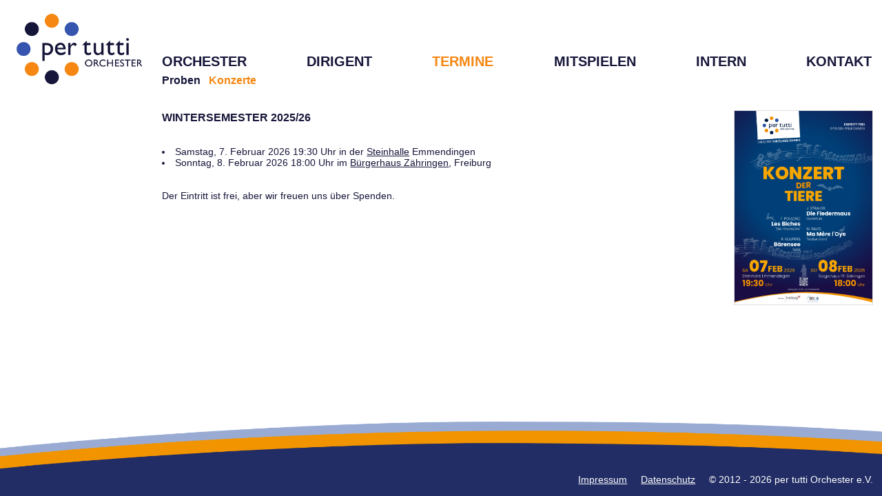

--- FILE ---
content_type: text/html; charset=UTF-8
request_url: https://www.per-tutti-orchester.uni-freiburg.de/redesign/Konzerttermine.php?PHPSESSID=0si5qoteq45o81p6b7djstn8nr
body_size: 11498
content:

	<!DOCTYPE HTML PUBLIC "-//W3C//DTD HTML 4.01//EN" "http://www.w3.org/TR/html4/strict.dtd">

	<html>

	<head>
	<meta http-equiv="Content-Type" content="text/html; charset=iso-8859-15">
	<meta name="Author" content="per tutti Orchester">
	<meta name="Generator" content="Text Editor">
	<title>per tutti Orchester - Konzerte</title>
	<link rel="stylesheet" type="text/css" href="PTdesign.css">	
	<link rel="shortcut icon" type="image/x-icon" href="favicon.ico">
	</head>
	
	<body>
		<div id="Wrapper">

	<!-- ------------------ Ab hier Kopfzeile ------------------ -->
	
	<div id="Kopfzeile">
	
	<div id="Logo">
	<a href="Home.php?PHPSESSID=p6j4e4v2645laoj918s3sfje7r"><img border="0" src="gifs/Logo-200.png"></a>
	</div>
	
	<div id="Navigation">
	<h1><a href="UeberUns.php?PHPSESSID=p6j4e4v2645laoj918s3sfje7r">ORCHESTER</a>&nbsp;&nbsp;&nbsp;<a href="Nikolaus.php?PHPSESSID=p6j4e4v2645laoj918s3sfje7r">DIRIGENT</a>&nbsp;&nbsp;&nbsp;<a href="Probentermine.php?PHPSESSID=p6j4e4v2645laoj918s3sfje7r"><font>TERMINE</font></a>&nbsp;&nbsp;&nbsp;<a href="Mitspielen.php?PHPSESSID=p6j4e4v2645laoj918s3sfje7r">MITSPIELEN</a>&nbsp;&nbsp;&nbsp;<a href="Intern-Login.php?PHPSESSID=p6j4e4v2645laoj918s3sfje7r">INTERN</a>&nbsp;&nbsp;&nbsp;<a href="Kontakt.php?PHPSESSID=p6j4e4v2645laoj918s3sfje7r">KONTAKT</a><div style='display: inline-block; visibility: hidden; width: 100%; height: 1px;'>&nbsp;</div></h1>
	<h2><a href="Probentermine.php?PHPSESSID=p6j4e4v2645laoj918s3sfje7r">Proben</a>&nbsp;&nbsp;&nbsp;<a href="Konzerttermine.php?PHPSESSID=p6j4e4v2645laoj918s3sfje7r"><font>Konzerte</font></a></h2>


	</div> <!-- Navigation -->
	
	</div> <!-- Kopfzeile -->
	
	
	<!-- ------------------ Ab hier Inhalte ------------------ -->
	
	<div id="Inhaltszeile">
		<div class="Bildrechts">
	<a href="#" onclick="ShowGallery(0);"><img src="Bilder/Plakate/PerTutti_Plakat_A3_WS25-26.png" style="border: 1px solid #dddddd;"></a>
	</div>	<div id="Inhalt"><!--
	<h1>Die Vorstellungen im Sommersemester 2015</h1>
	<h2><a href="http://www.junges.theater.freiburg.de/14_15/die_gute_stadt.html" target="_blank">DIE GUTE STADT</a></h2>
	<table>
	<tr>
	<td>
	<ul>
	<li style="color:#aaa;">Samstag, 13. Juni 2015, 19:30</li>
<!-- <a href="https://ticket.theater.freiburg.de/theaweb2/theaweb.php?modul=saalplan&param=E58927" target="_blank">[Tickets]</a>
	<li style="color:#aaa;">Samstag, 20. Juni 2015, 19:30</li>
<!-- <a href="https://ticket.theater.freiburg.de/theaweb2/theaweb.php?modul=saalplan&param=E64322" target="_blank">[Tickets]</a>
	<li style="color:#aaa;">Sonntag, 21. Juni 2015, 18:00</li>
<!-- <a href="https://ticket.theater.freiburg.de/theaweb2/theaweb.php?modul=saalplan&param=E74649" target="_blank">[Tickets]</a>
	<li style="color:#aaa;">Donnerstag, 25. Juni 2015, 18:30</li>
<!-- <a href="https://ticket.theater.freiburg.de/theaweb2/theaweb.php?modul=saalplan&param=E81472" target="_blank">[Tickets]</a>
	<li style="color:#aaa;">Dienstag, 30. Juni 2015, 19:30</li>
<!-- <a href="https://ticket.theater.freiburg.de/theaweb2/theaweb.php?modul=saalplan&param=E64472" target="_blank">[Tickets]</a>
	<li style="color:#aaa;">Samstag, 04. Juli 2015, 18:00</li>
<!-- <a href="https://ticket.theater.freiburg.de/theaweb2/theaweb.php?modul=saalplan&param=E74770" target="_blank">[Tickets]</a>
	<li>Samstag, 25. Juli 2015, 19:30 <a href="https://ticket.theater.freiburg.de/theaweb2/theaweb.php?modul=saalplan&param=E67478" target="_blank">[Tickets]</a></li>	
	</ul>
	</td>
	</tr>

        <tr>
        <td><a target="_blank" href="https://www.google.com/maps/place/Theater+Freiburg/@47.995438,7.84498,17z/data=!4m2!3m1!1s0x0:0x656bc81f10b0f6c5?hl=de-DE">Theater Freiburg, Gro&szlig;es Haus</a></td>
        </tr>

<li>Samstag, 1. Februar 2020,  in der <a target="_blank" href="https://www.google.com/maps/place/Steinstrasse+1,+79312+Emmendingen,+Deutschland/@48.1233287,7.8457075,17z/data=!3m1!4b1!4m2!3m1!1s0x4791189af8d52001:0x48c6b8b395e2ad58?hl=de-DE">Steinhalle Emmendingen, Steinstra&szlig;e 1, 79312 Emmendingen</a></li>
	<li>Sonntag, 2. Februar 2020,  im  <a target="_blank" href="https://www.google.com/maps/place/Freie+Waldorfschule+Freiburg-Rieselfeld/@47.9958949,7.7938906,15z/data=!4m5!3m4!1s0x0:0x6c3dec86fe69fa88!8m2!3d47.9958949!4d7.7938906">Festhalle Waldorfschule im Rieselfeld, Ingeborg-Drewitz-Allee 1, 79111 Freiburg</a></li>
	
</table>
	<br><br>
-->

<!------------------------------------------------------------------------------>


<!-- <h1>Aufgrund der aktuellen Situation sind alle Termine unter Vorbehalt!</h1>-->
<table>
<tr>
<td>
<h1> Wintersemester 2025/26</h1>
<br>

			<!--<li>Samstag, 04. Februar 2023, 19:30 Uhr in der <a target="_blank" href='https://www.google.com/maps/place/Elzhalle+Wasser/@48.0983616,7.856843,17z/data=!3m1!4b1!4m5!3m4!1s0x479118da7d030b8d:0x957aa39f3106142a!8m2!3d48.0983463!4d7.8590551'>Elzhalle</a>, EM-Wasser</li>
			<li>Sonntag, 05. Februar 2023, 18:00 Uhr im  <a target="_blank" href='https://www.google.com/maps/place/Lameystra%C3%9Fe+2,+79108+Freiburg+im+Breisgau/@48.019286,7.8564976,17z/data=!3m1!4b1!4m5!3m4!1s0x47911c7a6a58fbaf:0x4ea122f4eec97177!8m2!3d48.0192824!4d7.8586863'>B&uuml;rgerhaus Z&auml;hringen</a>, Freiburg</a></li>-->

<li>Samstag, 7. Februar 2026 19:30 Uhr in der <a target="_blank" href="https://www.google.com/maps/place/Steinstrasse+1,+79312+Emmendingen,+Deutschland/@48.1233287,7.8457075,17z/data=!3m1!4b1!4m2!3m1!1s0x4791189af8d52001:0x48c6b8b395e2ad58?hl=de-DE">Steinhalle</a> Emmendingen</li>
<li>Sonntag, 8. Februar 2026 18:00 Uhr im  <a target="_blank" href='https://www.google.com/maps/place/Lameystra%C3%9Fe+2,+79108+Freiburg+im+Breisgau/@48.019286,7.8564976,17z/data=!3m1!4b1!4m5!3m4!1s0x47911c7a6a58fbaf:0x4ea122f4eec97177!8m2!3d48.0192824!4d7.8586863'>B&uuml;rgerhaus Z&auml;hringen</a>, Freiburg</a></li>

<br><br>

Der Eintritt ist frei, aber wir freuen uns &uuml;ber Spenden. <br>
<!--Der Zutritt ist unter den geltenden Coronabestimmungen erlaubt. Wir empfehlen eine Selbsttestung vor der Veranstaltung zu Hause durchzuf&uuml;hren.--> 	
</ul>

<br>
<br>
<br>
<br>
<br>
<br>
<br><br><br><br>

<br><br>

<!--<h3>Sommersemester 2024</h3>

<li>Samstag, 6. Juli 2024, 19:30 Uhr in der <a target="_blank" href="https://www.google.com/maps/place/Steinstrasse+1,+79312+Emmendingen,+Deutschland/@48.1233287,7.8457075,17z/data=!3m1!4b1!4m2!3m1!1s0x4791189af8d52001:0x48c6b8b395e2ad58?hl=de-DE">Steinhalle</a> Emmendingen</li>
<li>Sonntag, 7. Juli 2024, 18:00 Uhr im  <a target="_blank" href='https://www.google.com/maps/place/Lameystra%C3%9Fe+2,+79108+Freiburg+im+Breisgau/@48.019286,7.8564976,17z/data=!3m1!4b1!4m5!3m4!1s0x47911c7a6a58fbaf:0x4ea122f4eec97177!8m2!3d48.0192824!4d7.8586863'>B&uuml;rgerhaus Z&auml;hringen</a>, Freiburg</a></li>-->




</td></tr>
<tr><td>
</td></tr>
<!-- <tr><td>Das <a href="public_downloads/ProgrammheftWS1516.pdf" target="_blank">Programmheft</a> zum download (pdf, 1.1 MB).</td></tr> -->
</table>

<br><br>


	</div>
	
	<div id="BilderOverlay" style="display: none;">
	</div>
	
	<script type="text/javascript">
	<!--
	function ShowGallery(num) {
		var Bilder = new Array("Bilder/Plakate/PerTutti_Plakat_A3_WS25-26.png");
		var Aspects = new Array(0.711389,1.000000);	
		var thisdoc = document.getElementById('BilderOverlay');
		var buf = new String;
		var dx = 100;
		var dy = 100;
		
		thisdoc.style.display = "";
		buf = "<div id='BilderOverlayClose'><a href='#' onclick='return CloseGallery();'>" + 
			"<img src='gifs/close.gif' style='position: absolute; z-index: 10100; top:0; right:0; height:4%;'></a></div>";

		if (Bilder.length>1) {
			buf = buf + "<div id='BilderOverlayMainimg'>";
			thisdoc.innerHTML = buf; // tricky ...
			var thisdiv = document.getElementById('BilderOverlayMainimg');
			dx = thisdiv.offsetWidth;
			dy = thisdiv.offsetHeight;
		}
		else {
			buf = buf + "<div id='BilderOverlayMainimgSolo'>";
			thisdoc.innerHTML = buf; // tricky ...
			var thisdiv = document.getElementById('BilderOverlayMainimgSolo');
			dx = thisdiv.offsetWidth;
			dy = thisdiv.offsetHeight;			
		}

		if (num>0) {
			buf = buf + "<a href='#' onclick='return ShowGallery(" + (num-1) + ");'>" + 
			"<img src='gifs/left.gif' style='position: absolute; z-index: 10100; top:45%; left:1%; height:6%;'></a>";
		}
		else {
			buf = buf + "<img src='gifs/empty.gif' style='position: absolute; top:45%; left:1%; height:6%;'>";
		}

		if (Aspects[num]>dx/dy) {
			var newheight = dx/(Aspects[num]*dy)*95;
			var newtop = (100-newheight)/2;
			buf = buf +  
			"<img src='" + Bilder[num] + "' style='position: relative; z-index: 10050; top:" + 
			newtop + "%; halign:center; height:" + newheight + "%;'>";
		}
		else {
			buf = buf +  
			"<img src='" + Bilder[num] + "' style='position: relative; z-index: 10050; top:2%; halign:center; height:95%;'>";
		}
	
		if (num<Bilder.length-1) {
			buf = buf + "<a href='#' onclick='return ShowGallery(" + (num+1) + ");'>" + 
			"<img src='gifs/right.gif' style='position: absolute; z-index: 10100; top:45%; right:1%; height:6%;'></a>";
		}
		else {
			buf = buf + "<img src='gifs/empty.gif' style='position: absolute; top:45%; right:1%; height:6%;'>";
		}
		buf = buf + "</div>";
		
		if (Bilder.length>1) {
			buf = buf + "<div id='BilderOverlayLeiste'>";
			thisdoc.innerHTML = buf; // tricky ...
			var leistediv = document.getElementById('BilderOverlayLeiste');
			leistedy = leistediv.offsetHeight;
			
			var maxindex = Bilder.length-1;
			
			var lowerlim = num;
			var upperlim = num;
			var golower = 1;
			var gohigher = 1;
			
			var widthLeiste = Aspects[num]*leistedy;
			
			while ( (widthLeiste < dx) && ( golower || gohigher ) ) {
				if (gohigher) {
					if ( (upperlim+1 > maxindex) || (widthLeiste + Aspects[upperlim+1]*leistedy > dx) ) {
						gohigher = 0;
					}
					else {
						upperlim = upperlim+1;
						widthLeiste = widthLeiste + Aspects[upperlim]*leistedy;
					}
				}
				if (golower) {
					if ( (lowerlim-1 < 0) || (widthLeiste + Aspects[lowerlim-1]*leistedy > dx) ) {
						golower = 0;
					}
					else {
						lowerlim = lowerlim-1;
						widthLeiste = widthLeiste + Aspects[lowerlim]*leistedy;
					}
				}
			}
			
			for (var i = lowerlim; i <= upperlim; i++)
			{
				if (i>=0 && i<=Bilder.length-1) 
				{
					var Bild = Bilder[i];
					Thumb = Bild.replace(/(.*).jpg/,"$1_th.jpg");
					if (i==num) {
						buf = buf +  "<a href='#' onclick='return ShowGallery(" + (i) + ");'>" +
						"<img src='" + Thumb + "' style='position: relative; z-index: 10070; bottom:0; height:90%; border:2px solid #fff'></a> &nbsp;";
					}
					else {
						buf = buf +  "<a href='#' onclick='return ShowGallery(" + (i) + ");'>" +
						"<img src='" + Thumb + "' style='position: relative; z-index: 10070; bottom:2px; height:90%;'></a> &nbsp;";
					}
				}
			}
			buf = buf + "</div>";
		}
	
		thisdoc.innerHTML = buf;
	
		return true;
	}

	function CloseGallery() {
		var thisdoc = document.getElementById('BilderOverlay');
		thisdoc.style.display = "none";
		thisdoc.innerHTML = '';	
	}

	//-->
	</script>
	</div> <!-- Inhaltszeile -->
	
	<!-- ------------------ Ab hier Fussleiste ------------------ -->
	
	<div id="Fusszeile">
	<img height="100%" width="100%" src="gifs/fussleiste.png"><p>
	<a href="Impressum.php?PHPSESSID=p6j4e4v2645laoj918s3sfje7r">Impressum</a>
		&nbsp; &nbsp; <a href="Datenschutz.php?PHPSESSID=p6j4e4v2645laoj918s3sfje7r">Datenschutz</a> 
		&nbsp; &nbsp; &copy; 2012  - 2026 per tutti Orchester e.V.</p>
	</div> <!-- Fusszeile -->
	
	</div> <!-- Wrapper -->
	</body>
</html>


--- FILE ---
content_type: text/css
request_url: https://www.per-tutti-orchester.uni-freiburg.de/redesign/PTdesign.css
body_size: 10264
content:
/* ============================================================================
    Design style sheet fuer Per Tutti Orchester mit Kerstins Layout 02/2012
   ============================================================================
   
   CI Farben (wie im Logo): 
   dunkelblau: #16163a 
   hellblau:   #3555ae
   orange:     #f68712

   Martin: - Schriftfarbe das hellere blau? 
		   - h1 nicht in uppercase? 
		   - Auf verschiedenen Seiten die linke Spalte als Mikro-Navigation / Semesterinfo? Design davon?
		   - horizontale linie unter dem menue?
		   
*/

/* ---- Ganz allgemeine Formatvorgaben ---------------------------------------- */

body {
	margin: 0; 
	padding: 0;
	font-family: Arial,sans-serif;
	font-size: 100.01%;
	color: #16163a;
	/*color: #3555ae; */
	background-color: #eeeeee;
}

p {
	margin-top: 0; margin-bottom: 0; margin-right: 0; margin-left: 0;	
	padding-top: 0;	padding-bottom: 1em; padding-right: 0; padding-left: 0;
	text-align: left;
}

img {
	border: 0;
}

a:link { 
	text-decoration:underline;
	color:#16163a; 
}

a:visited { 
	text-decoration:underline;
	color:#16163a; 
}

a:hover { 
	text-decoration:underline; 
	color:#16163a; 
	background-color:#dddddd; 
}

a:active { 
	color:#16163a; 
	background-color:#dddddd; 
}

/*
div {
	border: 1px dotted;
}
*/

/* ---- Vorgaben fuer die Grobstruktur ----------------------------------------- */

div#Wrapper {
	position:absolute; 
	width:100%;
	min-width: 900px;
	max-width: 1800px;
	height:100%; 
	background:white; 
	-webkit-box-shadow: 0 0 4px 0 #16163a; /* Saf3-4, iOS 4.0.2 - 4.2, Android 2.3+ */
	-moz-box-shadow: 0 0 4px 0 #16163a; /* FF3.5 - 3.6 */
	box-shadow: 0 0 4px 0 #16163a; /* Opera 10.5, IE9, FF4+, Chrome 6+, iOS 5 */
}

div#WrapperAdmin {
        position:absolute;
        width:100%;
        min-width: 900px;
        max-width: 1800px;
        height:100%;
        background:#FFD700;
        -webkit-box-shadow: 0 0 4px 0 #16163a; /* Saf3-4, iOS 4.0.2 - 4.2, Android 2.3+ */
        -moz-box-shadow: 0 0 4px 0 #16163a; /* FF3.5 - 3.6 */
        box-shadow: 0 0 4px 0 #16163a; /* Opera 10.5, IE9, FF4+, Chrome 6+, iOS 5 */
}

div#Kopfzeile {
	position:absolute; 
	top:15px; 
	left:0px;
	width:100%;
	height:130px; 
	background:white; 
	/* border-bottom: 1px dotted #3555ae; */
}

div#Inhaltszeile {
	position:absolute;
	top:145px; 
	left:0px;
	bottom:15%;
	width:100%; 
	display:block; 
	overflow:auto;
	font-size: 90%;
}

div#Fusszeile {
	position:absolute; 
	left:0%; 
	bottom:0; 
	width:100%; 
	height:15%;	
	min-height:50px; 
	padding-top: 0;
	padding-bottom: 0;
	color: white;
	text-align: right;
	font-size: 90%;	
}  

/* ---- Spezielle Vorgaben fuer die Kopfzeile ---------------------------------- */
  
div#Logo {
	position: absolute; 
	left: 15px;
	top: 0;
	width: 200px;
	margin: 0; 
	padding: 0;
}
	
div#Logo a:link { 
	text-decoration:none;
	background-color:white; 	
}

div#Logo a:visited { 
	text-decoration:none;
	background-color:white; 	
}

div#Logo a:hover { 
	text-decoration:none; 
	background-color:white; 	
}

div#Logo a:active { 
	text-decoration:none; 
	background-color:white; 
}

div#SocialMedia{
	position: absolute;
	top: 0;
	right: 0;
	width: 200px;
	margin: 0; 
	padding: 0;
}

div#Navigation {
	min-width: 41em;
	margin-left: 215px;
	margin-right: 15px;
}

div#Navigation  h1{  
	font-size: 122%;
	font-weight: bold;
	text-align: justify;
	margin-top: 0;
	margin-bottom: 0;	
	margin-right: 0;
	margin-left: 0;	
	padding-top: 63px;
	padding-bottom: 0;	
	padding-right: 0;
	padding-left: 20px;
}

div#Navigation h2 {  
	font-size: 100.01%;
	font-weight: bold;
	margin-top: -1em;   /* Zeilenumbruch in oberer Navigationszeile ausgleichen */
	margin-bottom: 0;	
	margin-right: 0;
	margin-left: 0;	
	padding-top: 0;
	padding-bottom: 0;	
	padding-right: 0;
	padding-left: 20px;	
}

div#Navigation font {
	color: #f68712;
}

div#Navigation a:link { 
	text-decoration:none;
	color:#16163a; 
}

div#Navigation a:visited { 
	text-decoration:none;
	color:#16163a; 
}

div#Navigation a:hover { 
	text-decoration:none; 
	color:#16163a; 
	background-color:#dddddd; 
}

div#Navigation a:active { 
	text-decoration:none; 
	color:#16163a; 
	background-color:#dddddd; 
}

/* ---- Spezielle Vorgaben fuer die Inhaltszeile ------------------------------- */

.fixed { 
	table-layout: fixed; 
}


div#Inhaltszeile h1 {
	font-size: 111%;    /* Inhalt default = 90%. 90%*111% = 100% */
	font-weight: bold;
	text-transform: uppercase;
	margin-top: 0;      /* h1 nur ganz oben als Seitenueberschrift */
	margin-bottom: 1em;
	padding-top: 0;
	padding-bottom: 0;	
}

div#Inhaltszeile h2 {
	font-size: 111%;
	font-weight: normal;
	text-transform: uppercase;
	margin-top: 0;
	padding-top: 0;	
}

div#Inhaltszeile h3 {
	font-size: 100.01%;
	font-weight: bold;
	margin-top: 1.3em;
	margin-bottom: 0.3em;
	padding-top: 0;
	padding-bottom: 0;	
}

div#Inhaltszeile h4 {
	font-size: 100.01%;
	font-weight: normal;
	margin-top: 0;
	padding-top: 0;	
}

.Boxlinks {
	position: static;
	top: auto;
	left: 0;
	width: 190px;
	margin: 10px 0 0 15px;
	padding: 5px;
	border: 1px solid;
	-webkit-border-radius: 5px; /* Saf3-4, iOS 1-3.2, Android = 1.6 -- Thanks to css3please.com */
    -moz-border-radius: 5px; /* FF1-3.6 */
    border-radius: 5px; /* Opera 10.5, IE9, Saf5, Chrome, FF4, iOS 4, Android 2.1+ */
	border-color: #f68712;
}  

.Boxlinks  h1 {
	color: #f68712;
}  

.Boxlinks  a {
	text-decoration:none;
}  

.Boxlinks font {
	color: #f68712;
	font-weight: bold;	
}

.Bildlinks {
	position: static;
	top: auto;
	left: 0;
	width: 200px;
	margin: 10px 0 0 15px;
	padding: 0;
} 

.Bildlinks  img{
	width: 200px;
	margin: 0; 
	padding: 0;
	border: 0;
} 

.Boxrechts {
	float: right;
	clear: right;
	right: 0;
	width: 190px;
	margin: 10px 15px 0 0; 
	padding: 5px;
	border: 1px solid;
	-webkit-border-radius: 5px; /* Saf3-4, iOS 1-3.2, Android = 1.6 -- Thanks to css3please.com */
    -moz-border-radius: 5px; /* FF1-3.6 */
    border-radius: 5px; /* Opera 10.5, IE9, Saf5, Chrome, FF4, iOS 4, Android 2.1+ */
	border-color: #f68712;
} 

.Boxrechts  h1 {
	color: #f68712;
}  

.Bildrechts {
	float: right;
	clear: right;
	right: 0;
	width: 200px;
	margin: 15px 15px 0 0; 
	padding: 0;
} 

.Bildrechts  img{
	width: 200px;
	margin: 0; 
	padding: 0;
	border: 0;
} 

.Bildrechts  a:hover {
	background-color: #fff;
}  

.Bildlinks  a:hover {
	background-color: #fff;
}  

div#Inhalt {
	position: absolute;
	top: 0;
	min-width: 200px;
	margin: 10px 215px 0 215px;
	padding-top: 5px;
	padding-left: 20px;
	padding-right: 20px;
}  

div#Inhalt ul {
	font-size: 100.01%;
	font-weight: normal;
	margin-top: 0;
	margin-bottom: 0;
	margin-left: 0;
	margin-right: 0;
	padding-top: 0;	
	padding-left: 1em;
}

div#Inhalt table {
	font-size: 100.01%;
	margin: 0;
	padding: 0;
	width : 100%;
	border-spacing: 0;
}

div#Inhalt td {
	vertical-align: top;
	margin: 0;
	padding-top: 0.2em;
	padding-bottom: 0.2em;
	padding-left: 0;
	padding-right: 1em;
}

div#Inhaltintern {
	position: absolute;
	top: 0;
	min-width: 200px;
	margin: 10px 15px 0 215px;
	padding-top: 5px;
	padding-left: 20px;
	padding-right: 20px;
}  

div#Inhaltintern ul {
	font-size: 100.01%;
	font-weight: normal;
	margin-top: 0;
	margin-bottom: 0;
	margin-left: 0;
	margin-right: 0;
	padding-top: 0;	
	padding-left: 1em;
}

div#Inhaltintern table {
	font-size: 100.01%;
	margin: 0;
	padding: 0;
	width : 100%;
	border-spacing: 0;
}

div#Inhaltintern td {
	vertical-align: top;
	margin: 0;
	padding-top: 0.2em;
	padding-bottom: 0.2em;
	padding-left: 0.2em;
	padding-right: 0.2em;
}

/* ---- Spezielle Vorgaben fuer die Fusszeile ---------------------------------- */

div#Fusszeile p {
	position: absolute;
	right: 0;
	bottom: 0;
	padding-right: 1%;
	padding-bottom: 1%;	
	text-align: right;
	line-height: 150%;
}

div#Fusszeile img {
	position: absolute;
	top: 0;
	left: 0;
}

div#Fusszeile a:link { 
	text-decoration:underline;
	color:white; 
}

div#Fusszeile a:visited { 
	text-decoration:underline;
	color:white; 
}

div#Fusszeile a:hover { 
	text-decoration:underline;
	color:white; 
	background-color:#444444; 
}

div#Fusszeile a:active { 
	text-decoration:underline;
	color:white; 
	background-color:#444444; 
}

/* ---- Vorgaben fuer das Overlay mit Bildern ---------------------------------- */

div#BilderOverlay {
	position: fixed; 
	z-index: 10000;
	top: 5%; 
	left: 5%; 
	width: 90%;
	height: 90%; 
	padding: 1%;
	min-width: 600px;
	min-height: 400px;
	color: #fff; 
	background-color: #16163a;	
	text-align: center; 
	vertical-align: middle;
	-webkit-border-radius: 10px; /* Saf3-4, iOS 1-3.2, Android = 1.6 -- Thanks to css3please.com */
	-moz-border-radius: 10px; /* FF1-3.6 */
	border-radius: 10px; /* Opera 10.5, IE9, Saf5, Chrome, FF4, iOS 4, Android 2.1+ */
	-webkit-box-shadow: 6px 6px 12px 0px #16163a; /* Saf3-4, iOS 4.0.2 - 4.2, Android 2.3+ */
	-moz-box-shadow: 6px 6px 12px 0px #16163a; /* FF3.5 - 3.6 */
	box-shadow: 6px 6px 12px 0px #16163a; /* Opera 10.5, IE9, FF4+, Chrome 6+, iOS 5 */
	/* For IE 8 */
	-ms-filter: "progid:DXImageTransform.Microsoft.Shadow(Strength=6, Direction=135, Color='#16163a')";
	/* For IE 5.5 - 7 */
	filter: progid:DXImageTransform.Microsoft.Shadow(Strength=6, Direction=135, Color='#16163a');
	border: 1px solid #3555ae;
}

div#BilderOverlayMainimg {
	height: 85%; /* wird das Verhaeltnis BilderOverlayLeiste.height / BilderOverlayMainimg.height geaendert: Auch in gallery javascript anpassen! Suche nach widthLeiste */
}

div#BilderOverlayLeiste {
	height: 15%;
}

div#BilderOverlayMainimg a:hover { 
	background-color:#16163a; 
}

div#BilderOverlayMainimgSolo {
	height: 100%;	
}

div#BilderOverlayLeiste a:hover { 
	background-color:#16163a; 
}


/* ============================================================================ */
